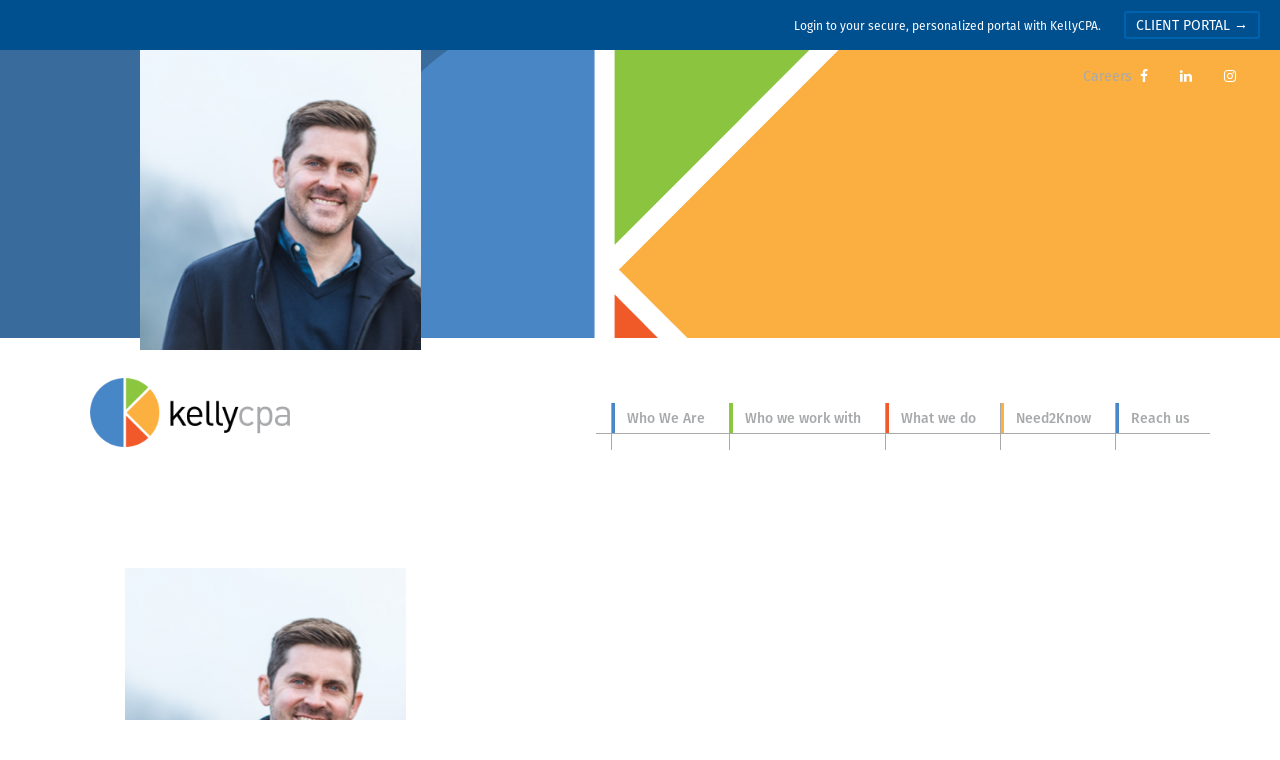

--- FILE ---
content_type: text/html; charset=UTF-8
request_url: https://kelly.cpa/wework/blockparty/blockpartheadshot/
body_size: 8000
content:
<!DOCTYPE html PUBLIC "-//W3C//DTD XHTML 1.0 Transitional//EN" "http://www.w3.org/TR/xhtml1/DTD/xhtml1-transitional.dtd">
<html xmlns="http://www.w3.org/1999/xhtml" lang="en-US">

<head profile="http://gmpg.org/xfn/11">
<meta charset="UTF-8" />

<title>blockpartheadshot - Kelly CPA</title>
<meta http-equiv="X-UA-Compatible" content="IE=edge">
<meta name="viewport" content="width=device-width, initial-scale=1.0">
<meta name="apple-mobile-web-app-capable" content="yes" />

<link rel="shortcut icon" href="/favicon.ico" type="image/x-icon">
<link rel="icon" href="/favicon.ico" type="image/x-icon">
<link rel="icon" type="image/png" href="/favicon-196x196.png" sizes="196x196" />
<link rel="icon" type="image/png" href="/favicon-96x96.png" sizes="96x96" />
<link rel="icon" type="image/png" href="/favicon-32x32.png" sizes="32x32" />
<link rel="icon" type="image/png" href="/favicon-16x16.png" sizes="16x16" />
<link rel="icon" type="image/png" href="/favicon-128.png" sizes="128x128" />

<script src="https://use.typekit.net/uno6nkp.js"></script>
<script>try{Typekit.load({ async: true });}catch(e){}</script>

<link rel="stylesheet" href="https://kelly.cpa/wp-content/cache/minify/9e3f0.css" media="all" />

<link href="https://maxcdn.bootstrapcdn.com/font-awesome/4.7.0/css/font-awesome.min.css" rel="stylesheet">
<link rel="pingback" href="https://kelly.cpa/xmlrpc.php" />

<!--[if lt IE 9]>
    <script src="http://css3-mediaqueries-js.googlecode.com/files/css3-mediaqueries.js"></script>
    <script src="http://html5shim.googlecode.com/svn/trunk/html5.js"></script>
<![endif]-->

<meta name='robots' content='index, follow, max-image-preview:large, max-snippet:-1, max-video-preview:-1' />
	<style>img:is([sizes="auto" i], [sizes^="auto," i]) { contain-intrinsic-size: 3000px 1500px }</style>
	
	<!-- This site is optimized with the Yoast SEO plugin v20.3 - https://yoast.com/wordpress/plugins/seo/ -->
	<link rel="canonical" href="https://kelly.cpa/wework/blockparty/blockpartheadshot/" />
	<meta property="og:locale" content="en_US" />
	<meta property="og:type" content="article" />
	<meta property="og:title" content="blockpartheadshot - Kelly CPA" />
	<meta property="og:url" content="https://kelly.cpa/wework/blockparty/blockpartheadshot/" />
	<meta property="og:site_name" content="Kelly CPA" />
	<meta property="og:image" content="https://kelly.cpa/wework/blockparty/blockpartheadshot" />
	<meta property="og:image:width" content="311" />
	<meta property="og:image:height" content="332" />
	<meta property="og:image:type" content="image/png" />
	<meta name="twitter:card" content="summary_large_image" />
	<script type="application/ld+json" class="yoast-schema-graph">{"@context":"https://schema.org","@graph":[{"@type":"WebPage","@id":"https://kelly.cpa/wework/blockparty/blockpartheadshot/","url":"https://kelly.cpa/wework/blockparty/blockpartheadshot/","name":"blockpartheadshot - Kelly CPA","isPartOf":{"@id":"https://kelly.cpa/#website"},"primaryImageOfPage":{"@id":"https://kelly.cpa/wework/blockparty/blockpartheadshot/#primaryimage"},"image":{"@id":"https://kelly.cpa/wework/blockparty/blockpartheadshot/#primaryimage"},"thumbnailUrl":"https://kelly.cpa/wp-content/uploads/2018/05/blockpartheadshot.png","datePublished":"2018-05-23T15:32:00+00:00","dateModified":"2018-05-23T15:32:00+00:00","breadcrumb":{"@id":"https://kelly.cpa/wework/blockparty/blockpartheadshot/#breadcrumb"},"inLanguage":"en-US","potentialAction":[{"@type":"ReadAction","target":["https://kelly.cpa/wework/blockparty/blockpartheadshot/"]}]},{"@type":"ImageObject","inLanguage":"en-US","@id":"https://kelly.cpa/wework/blockparty/blockpartheadshot/#primaryimage","url":"https://kelly.cpa/wp-content/uploads/2018/05/blockpartheadshot.png","contentUrl":"https://kelly.cpa/wp-content/uploads/2018/05/blockpartheadshot.png","width":311,"height":332},{"@type":"BreadcrumbList","@id":"https://kelly.cpa/wework/blockparty/blockpartheadshot/#breadcrumb","itemListElement":[{"@type":"ListItem","position":1,"name":"Home","item":"https://kelly.cpa/"},{"@type":"ListItem","position":2,"name":"WeWork","item":"https://kelly.cpa/?page_id=524"},{"@type":"ListItem","position":3,"name":"Blockparty","item":"https://kelly.cpa/wework/blockparty/"},{"@type":"ListItem","position":4,"name":"blockpartheadshot"}]},{"@type":"WebSite","@id":"https://kelly.cpa/#website","url":"https://kelly.cpa/","name":"Kelly CPA","description":"Adding clarity.  Subtracting hassle. Formulating your success.","publisher":{"@id":"https://kelly.cpa/#organization"},"potentialAction":[{"@type":"SearchAction","target":{"@type":"EntryPoint","urlTemplate":"https://kelly.cpa/?s={search_term_string}"},"query-input":"required name=search_term_string"}],"inLanguage":"en-US"},{"@type":"Organization","@id":"https://kelly.cpa/#organization","name":"Kelly CPA","url":"https://kelly.cpa/","logo":{"@type":"ImageObject","inLanguage":"en-US","@id":"https://kelly.cpa/#/schema/logo/image/","url":"https://kelly.cpa/wp-content/uploads/2018/05/KellyCPA-Logo-RGB-Vertical.jpg","contentUrl":"https://kelly.cpa/wp-content/uploads/2018/05/KellyCPA-Logo-RGB-Vertical.jpg","width":511,"height":497,"caption":"Kelly CPA"},"image":{"@id":"https://kelly.cpa/#/schema/logo/image/"}}]}</script>
	<!-- / Yoast SEO plugin. -->


<script type="text/javascript">
/* <![CDATA[ */
window._wpemojiSettings = {"baseUrl":"https:\/\/s.w.org\/images\/core\/emoji\/16.0.1\/72x72\/","ext":".png","svgUrl":"https:\/\/s.w.org\/images\/core\/emoji\/16.0.1\/svg\/","svgExt":".svg","source":{"concatemoji":"https:\/\/kelly.cpa\/wp-includes\/js\/wp-emoji-release.min.js?ver=6.8.3"}};
/*! This file is auto-generated */
!function(s,n){var o,i,e;function c(e){try{var t={supportTests:e,timestamp:(new Date).valueOf()};sessionStorage.setItem(o,JSON.stringify(t))}catch(e){}}function p(e,t,n){e.clearRect(0,0,e.canvas.width,e.canvas.height),e.fillText(t,0,0);var t=new Uint32Array(e.getImageData(0,0,e.canvas.width,e.canvas.height).data),a=(e.clearRect(0,0,e.canvas.width,e.canvas.height),e.fillText(n,0,0),new Uint32Array(e.getImageData(0,0,e.canvas.width,e.canvas.height).data));return t.every(function(e,t){return e===a[t]})}function u(e,t){e.clearRect(0,0,e.canvas.width,e.canvas.height),e.fillText(t,0,0);for(var n=e.getImageData(16,16,1,1),a=0;a<n.data.length;a++)if(0!==n.data[a])return!1;return!0}function f(e,t,n,a){switch(t){case"flag":return n(e,"\ud83c\udff3\ufe0f\u200d\u26a7\ufe0f","\ud83c\udff3\ufe0f\u200b\u26a7\ufe0f")?!1:!n(e,"\ud83c\udde8\ud83c\uddf6","\ud83c\udde8\u200b\ud83c\uddf6")&&!n(e,"\ud83c\udff4\udb40\udc67\udb40\udc62\udb40\udc65\udb40\udc6e\udb40\udc67\udb40\udc7f","\ud83c\udff4\u200b\udb40\udc67\u200b\udb40\udc62\u200b\udb40\udc65\u200b\udb40\udc6e\u200b\udb40\udc67\u200b\udb40\udc7f");case"emoji":return!a(e,"\ud83e\udedf")}return!1}function g(e,t,n,a){var r="undefined"!=typeof WorkerGlobalScope&&self instanceof WorkerGlobalScope?new OffscreenCanvas(300,150):s.createElement("canvas"),o=r.getContext("2d",{willReadFrequently:!0}),i=(o.textBaseline="top",o.font="600 32px Arial",{});return e.forEach(function(e){i[e]=t(o,e,n,a)}),i}function t(e){var t=s.createElement("script");t.src=e,t.defer=!0,s.head.appendChild(t)}"undefined"!=typeof Promise&&(o="wpEmojiSettingsSupports",i=["flag","emoji"],n.supports={everything:!0,everythingExceptFlag:!0},e=new Promise(function(e){s.addEventListener("DOMContentLoaded",e,{once:!0})}),new Promise(function(t){var n=function(){try{var e=JSON.parse(sessionStorage.getItem(o));if("object"==typeof e&&"number"==typeof e.timestamp&&(new Date).valueOf()<e.timestamp+604800&&"object"==typeof e.supportTests)return e.supportTests}catch(e){}return null}();if(!n){if("undefined"!=typeof Worker&&"undefined"!=typeof OffscreenCanvas&&"undefined"!=typeof URL&&URL.createObjectURL&&"undefined"!=typeof Blob)try{var e="postMessage("+g.toString()+"("+[JSON.stringify(i),f.toString(),p.toString(),u.toString()].join(",")+"));",a=new Blob([e],{type:"text/javascript"}),r=new Worker(URL.createObjectURL(a),{name:"wpTestEmojiSupports"});return void(r.onmessage=function(e){c(n=e.data),r.terminate(),t(n)})}catch(e){}c(n=g(i,f,p,u))}t(n)}).then(function(e){for(var t in e)n.supports[t]=e[t],n.supports.everything=n.supports.everything&&n.supports[t],"flag"!==t&&(n.supports.everythingExceptFlag=n.supports.everythingExceptFlag&&n.supports[t]);n.supports.everythingExceptFlag=n.supports.everythingExceptFlag&&!n.supports.flag,n.DOMReady=!1,n.readyCallback=function(){n.DOMReady=!0}}).then(function(){return e}).then(function(){var e;n.supports.everything||(n.readyCallback(),(e=n.source||{}).concatemoji?t(e.concatemoji):e.wpemoji&&e.twemoji&&(t(e.twemoji),t(e.wpemoji)))}))}((window,document),window._wpemojiSettings);
/* ]]> */
</script>
<style id='wp-emoji-styles-inline-css' type='text/css'>

	img.wp-smiley, img.emoji {
		display: inline !important;
		border: none !important;
		box-shadow: none !important;
		height: 1em !important;
		width: 1em !important;
		margin: 0 0.07em !important;
		vertical-align: -0.1em !important;
		background: none !important;
		padding: 0 !important;
	}
</style>
<link rel="stylesheet" href="https://kelly.cpa/wp-content/cache/minify/a5ff7.css" media="all" />

<style id='classic-theme-styles-inline-css' type='text/css'>
/*! This file is auto-generated */
.wp-block-button__link{color:#fff;background-color:#32373c;border-radius:9999px;box-shadow:none;text-decoration:none;padding:calc(.667em + 2px) calc(1.333em + 2px);font-size:1.125em}.wp-block-file__button{background:#32373c;color:#fff;text-decoration:none}
</style>
<style id='global-styles-inline-css' type='text/css'>
:root{--wp--preset--aspect-ratio--square: 1;--wp--preset--aspect-ratio--4-3: 4/3;--wp--preset--aspect-ratio--3-4: 3/4;--wp--preset--aspect-ratio--3-2: 3/2;--wp--preset--aspect-ratio--2-3: 2/3;--wp--preset--aspect-ratio--16-9: 16/9;--wp--preset--aspect-ratio--9-16: 9/16;--wp--preset--color--black: #000000;--wp--preset--color--cyan-bluish-gray: #abb8c3;--wp--preset--color--white: #ffffff;--wp--preset--color--pale-pink: #f78da7;--wp--preset--color--vivid-red: #cf2e2e;--wp--preset--color--luminous-vivid-orange: #ff6900;--wp--preset--color--luminous-vivid-amber: #fcb900;--wp--preset--color--light-green-cyan: #7bdcb5;--wp--preset--color--vivid-green-cyan: #00d084;--wp--preset--color--pale-cyan-blue: #8ed1fc;--wp--preset--color--vivid-cyan-blue: #0693e3;--wp--preset--color--vivid-purple: #9b51e0;--wp--preset--gradient--vivid-cyan-blue-to-vivid-purple: linear-gradient(135deg,rgba(6,147,227,1) 0%,rgb(155,81,224) 100%);--wp--preset--gradient--light-green-cyan-to-vivid-green-cyan: linear-gradient(135deg,rgb(122,220,180) 0%,rgb(0,208,130) 100%);--wp--preset--gradient--luminous-vivid-amber-to-luminous-vivid-orange: linear-gradient(135deg,rgba(252,185,0,1) 0%,rgba(255,105,0,1) 100%);--wp--preset--gradient--luminous-vivid-orange-to-vivid-red: linear-gradient(135deg,rgba(255,105,0,1) 0%,rgb(207,46,46) 100%);--wp--preset--gradient--very-light-gray-to-cyan-bluish-gray: linear-gradient(135deg,rgb(238,238,238) 0%,rgb(169,184,195) 100%);--wp--preset--gradient--cool-to-warm-spectrum: linear-gradient(135deg,rgb(74,234,220) 0%,rgb(151,120,209) 20%,rgb(207,42,186) 40%,rgb(238,44,130) 60%,rgb(251,105,98) 80%,rgb(254,248,76) 100%);--wp--preset--gradient--blush-light-purple: linear-gradient(135deg,rgb(255,206,236) 0%,rgb(152,150,240) 100%);--wp--preset--gradient--blush-bordeaux: linear-gradient(135deg,rgb(254,205,165) 0%,rgb(254,45,45) 50%,rgb(107,0,62) 100%);--wp--preset--gradient--luminous-dusk: linear-gradient(135deg,rgb(255,203,112) 0%,rgb(199,81,192) 50%,rgb(65,88,208) 100%);--wp--preset--gradient--pale-ocean: linear-gradient(135deg,rgb(255,245,203) 0%,rgb(182,227,212) 50%,rgb(51,167,181) 100%);--wp--preset--gradient--electric-grass: linear-gradient(135deg,rgb(202,248,128) 0%,rgb(113,206,126) 100%);--wp--preset--gradient--midnight: linear-gradient(135deg,rgb(2,3,129) 0%,rgb(40,116,252) 100%);--wp--preset--font-size--small: 13px;--wp--preset--font-size--medium: 20px;--wp--preset--font-size--large: 36px;--wp--preset--font-size--x-large: 42px;--wp--preset--spacing--20: 0.44rem;--wp--preset--spacing--30: 0.67rem;--wp--preset--spacing--40: 1rem;--wp--preset--spacing--50: 1.5rem;--wp--preset--spacing--60: 2.25rem;--wp--preset--spacing--70: 3.38rem;--wp--preset--spacing--80: 5.06rem;--wp--preset--shadow--natural: 6px 6px 9px rgba(0, 0, 0, 0.2);--wp--preset--shadow--deep: 12px 12px 50px rgba(0, 0, 0, 0.4);--wp--preset--shadow--sharp: 6px 6px 0px rgba(0, 0, 0, 0.2);--wp--preset--shadow--outlined: 6px 6px 0px -3px rgba(255, 255, 255, 1), 6px 6px rgba(0, 0, 0, 1);--wp--preset--shadow--crisp: 6px 6px 0px rgba(0, 0, 0, 1);}:where(.is-layout-flex){gap: 0.5em;}:where(.is-layout-grid){gap: 0.5em;}body .is-layout-flex{display: flex;}.is-layout-flex{flex-wrap: wrap;align-items: center;}.is-layout-flex > :is(*, div){margin: 0;}body .is-layout-grid{display: grid;}.is-layout-grid > :is(*, div){margin: 0;}:where(.wp-block-columns.is-layout-flex){gap: 2em;}:where(.wp-block-columns.is-layout-grid){gap: 2em;}:where(.wp-block-post-template.is-layout-flex){gap: 1.25em;}:where(.wp-block-post-template.is-layout-grid){gap: 1.25em;}.has-black-color{color: var(--wp--preset--color--black) !important;}.has-cyan-bluish-gray-color{color: var(--wp--preset--color--cyan-bluish-gray) !important;}.has-white-color{color: var(--wp--preset--color--white) !important;}.has-pale-pink-color{color: var(--wp--preset--color--pale-pink) !important;}.has-vivid-red-color{color: var(--wp--preset--color--vivid-red) !important;}.has-luminous-vivid-orange-color{color: var(--wp--preset--color--luminous-vivid-orange) !important;}.has-luminous-vivid-amber-color{color: var(--wp--preset--color--luminous-vivid-amber) !important;}.has-light-green-cyan-color{color: var(--wp--preset--color--light-green-cyan) !important;}.has-vivid-green-cyan-color{color: var(--wp--preset--color--vivid-green-cyan) !important;}.has-pale-cyan-blue-color{color: var(--wp--preset--color--pale-cyan-blue) !important;}.has-vivid-cyan-blue-color{color: var(--wp--preset--color--vivid-cyan-blue) !important;}.has-vivid-purple-color{color: var(--wp--preset--color--vivid-purple) !important;}.has-black-background-color{background-color: var(--wp--preset--color--black) !important;}.has-cyan-bluish-gray-background-color{background-color: var(--wp--preset--color--cyan-bluish-gray) !important;}.has-white-background-color{background-color: var(--wp--preset--color--white) !important;}.has-pale-pink-background-color{background-color: var(--wp--preset--color--pale-pink) !important;}.has-vivid-red-background-color{background-color: var(--wp--preset--color--vivid-red) !important;}.has-luminous-vivid-orange-background-color{background-color: var(--wp--preset--color--luminous-vivid-orange) !important;}.has-luminous-vivid-amber-background-color{background-color: var(--wp--preset--color--luminous-vivid-amber) !important;}.has-light-green-cyan-background-color{background-color: var(--wp--preset--color--light-green-cyan) !important;}.has-vivid-green-cyan-background-color{background-color: var(--wp--preset--color--vivid-green-cyan) !important;}.has-pale-cyan-blue-background-color{background-color: var(--wp--preset--color--pale-cyan-blue) !important;}.has-vivid-cyan-blue-background-color{background-color: var(--wp--preset--color--vivid-cyan-blue) !important;}.has-vivid-purple-background-color{background-color: var(--wp--preset--color--vivid-purple) !important;}.has-black-border-color{border-color: var(--wp--preset--color--black) !important;}.has-cyan-bluish-gray-border-color{border-color: var(--wp--preset--color--cyan-bluish-gray) !important;}.has-white-border-color{border-color: var(--wp--preset--color--white) !important;}.has-pale-pink-border-color{border-color: var(--wp--preset--color--pale-pink) !important;}.has-vivid-red-border-color{border-color: var(--wp--preset--color--vivid-red) !important;}.has-luminous-vivid-orange-border-color{border-color: var(--wp--preset--color--luminous-vivid-orange) !important;}.has-luminous-vivid-amber-border-color{border-color: var(--wp--preset--color--luminous-vivid-amber) !important;}.has-light-green-cyan-border-color{border-color: var(--wp--preset--color--light-green-cyan) !important;}.has-vivid-green-cyan-border-color{border-color: var(--wp--preset--color--vivid-green-cyan) !important;}.has-pale-cyan-blue-border-color{border-color: var(--wp--preset--color--pale-cyan-blue) !important;}.has-vivid-cyan-blue-border-color{border-color: var(--wp--preset--color--vivid-cyan-blue) !important;}.has-vivid-purple-border-color{border-color: var(--wp--preset--color--vivid-purple) !important;}.has-vivid-cyan-blue-to-vivid-purple-gradient-background{background: var(--wp--preset--gradient--vivid-cyan-blue-to-vivid-purple) !important;}.has-light-green-cyan-to-vivid-green-cyan-gradient-background{background: var(--wp--preset--gradient--light-green-cyan-to-vivid-green-cyan) !important;}.has-luminous-vivid-amber-to-luminous-vivid-orange-gradient-background{background: var(--wp--preset--gradient--luminous-vivid-amber-to-luminous-vivid-orange) !important;}.has-luminous-vivid-orange-to-vivid-red-gradient-background{background: var(--wp--preset--gradient--luminous-vivid-orange-to-vivid-red) !important;}.has-very-light-gray-to-cyan-bluish-gray-gradient-background{background: var(--wp--preset--gradient--very-light-gray-to-cyan-bluish-gray) !important;}.has-cool-to-warm-spectrum-gradient-background{background: var(--wp--preset--gradient--cool-to-warm-spectrum) !important;}.has-blush-light-purple-gradient-background{background: var(--wp--preset--gradient--blush-light-purple) !important;}.has-blush-bordeaux-gradient-background{background: var(--wp--preset--gradient--blush-bordeaux) !important;}.has-luminous-dusk-gradient-background{background: var(--wp--preset--gradient--luminous-dusk) !important;}.has-pale-ocean-gradient-background{background: var(--wp--preset--gradient--pale-ocean) !important;}.has-electric-grass-gradient-background{background: var(--wp--preset--gradient--electric-grass) !important;}.has-midnight-gradient-background{background: var(--wp--preset--gradient--midnight) !important;}.has-small-font-size{font-size: var(--wp--preset--font-size--small) !important;}.has-medium-font-size{font-size: var(--wp--preset--font-size--medium) !important;}.has-large-font-size{font-size: var(--wp--preset--font-size--large) !important;}.has-x-large-font-size{font-size: var(--wp--preset--font-size--x-large) !important;}
:where(.wp-block-post-template.is-layout-flex){gap: 1.25em;}:where(.wp-block-post-template.is-layout-grid){gap: 1.25em;}
:where(.wp-block-columns.is-layout-flex){gap: 2em;}:where(.wp-block-columns.is-layout-grid){gap: 2em;}
:root :where(.wp-block-pullquote){font-size: 1.5em;line-height: 1.6;}
</style>
<link rel="stylesheet" href="https://kelly.cpa/wp-content/cache/minify/1e14a.css" media="all" />


<!--[if lt IE 9]>
<link rel='stylesheet' id='vc_lte_ie9-css' href='https://kelly.cpa/wp-content/plugins/js_composer/assets/css/vc_lte_ie9.min.css?ver=6.0.5' type='text/css' media='screen' />
<![endif]-->

<script  src="https://kelly.cpa/wp-content/cache/minify/751de.js"></script>





<link rel="https://api.w.org/" href="https://kelly.cpa/wp-json/" /><link rel="alternate" title="JSON" type="application/json" href="https://kelly.cpa/wp-json/wp/v2/media/684" /><link rel='shortlink' href='https://kelly.cpa/?p=684' />
<link rel="alternate" title="oEmbed (JSON)" type="application/json+oembed" href="https://kelly.cpa/wp-json/oembed/1.0/embed?url=https%3A%2F%2Fkelly.cpa%2Fwework%2Fblockparty%2Fblockpartheadshot%2F" />
<link rel="alternate" title="oEmbed (XML)" type="text/xml+oembed" href="https://kelly.cpa/wp-json/oembed/1.0/embed?url=https%3A%2F%2Fkelly.cpa%2Fwework%2Fblockparty%2Fblockpartheadshot%2F&#038;format=xml" />

<!-- Meta Pixel Code -->
<script type='text/javascript'>
!function(f,b,e,v,n,t,s){if(f.fbq)return;n=f.fbq=function(){n.callMethod?
n.callMethod.apply(n,arguments):n.queue.push(arguments)};if(!f._fbq)f._fbq=n;
n.push=n;n.loaded=!0;n.version='2.0';n.queue=[];t=b.createElement(e);t.async=!0;
t.src=v;s=b.getElementsByTagName(e)[0];s.parentNode.insertBefore(t,s)}(window,
document,'script','https://connect.facebook.net/en_US/fbevents.js');
</script>
<!-- End Meta Pixel Code -->
<script type='text/javascript'>
  fbq('init', '560200644877926', {}, {
    "agent": "wordpress-6.8.3-3.0.8"
});
  </script><script type='text/javascript'>
  fbq('track', 'PageView', []);
  </script>
<!-- Meta Pixel Code -->
<noscript>
<img height="1" width="1" style="display:none" alt="fbpx"
src="https://www.facebook.com/tr?id=560200644877926&ev=PageView&noscript=1" />
</noscript>
<!-- End Meta Pixel Code -->
<meta name="generator" content="Powered by WPBakery Page Builder - drag and drop page builder for WordPress."/>
<!-- Google Analytics Tracking by Google Analyticator 6.5.7 -->
<script type="text/javascript">
    var analyticsFileTypes = [];
    var analyticsSnippet = 'disabled';
    var analyticsEventTracking = 'enabled';
</script>
<script type="text/javascript">
	(function(i,s,o,g,r,a,m){i['GoogleAnalyticsObject']=r;i[r]=i[r]||function(){
	(i[r].q=i[r].q||[]).push(arguments)},i[r].l=1*new Date();a=s.createElement(o),
	m=s.getElementsByTagName(o)[0];a.async=1;a.src=g;m.parentNode.insertBefore(a,m)
	})(window,document,'script','//www.google-analytics.com/analytics.js','ga');
	ga('create', 'UA-92617419-1', 'auto');
	ga('require', 'linkid', 'linkid.js');
	ga('require', 'displayfeatures');
 
	ga('send', 'pageview');
</script>
		<style type="text/css" id="wp-custom-css">
			.back {
	display:none;
}

.entry ul li{margin-left:25px;}

.menu-item-1579 a:link {color:white;font-weight:bolder;}

.menu-item-1579 a:visited{color:white;font-weight:bolder;}

.footercontact ul.contacts li{font-size:12px;}

.careers-link a:visited{color:#4888c4;}

.team {text-align:center;}
.team h2{margin-bottom:-1px;}
.team p{font-size:17px;}
.team a:link{color:#5686c2;}
.team a:visited{color:#5686c2;}
.team a:hover{color:#b0b1b2;}

.team_bio h4{font-size:17px;font-weight:bolder;margin-top:-5px;}

.contact_info{margin-bottom:20px;}

.fa {display:inline-block;margin-right:20px;}

.fa-envelope-o:before {margin-right:5px;}

.fa-phone:before {margin-right:5px;}

ul.contacts li .fa-instagram{background-color:#ef592f;}

ul.contacts li .fa-linkedin{background-color:#4888c4;}		</style>
		<noscript><style> .wpb_animate_when_almost_visible { opacity: 1; }</style></noscript></head>
<body class="attachment wp-singular attachment-template-default attachmentid-684 attachment-png wp-theme-kellycpa wpb-js-composer js-comp-ver-6.0.5 vc_responsive">
<div id="page">

    <header id="notice" class="clearfix">
		<div class="shell"> 
        <a href="https://kellycpatexas.sharefile.com/Authentication/Login"><em>Login to your secure, personalized portal with KellyCPA.</em> <span class="btn">CLIENT PORTAL &rarr;</span></a>
        </div>
    </header>
	<header id="mobile">
		<div class="shell"> 
			<div id="logo"><a href="https://kelly.cpa">Kelly CPA<span></span></a></div>	
			<div id="nav-toggle" class="fa fa-bars"></div>
			<div class="nav" id="tools-mobile"><ul id="menu-tools-mobile" class="menu"><li id="menu-item-29" class="fa menu-item menu-item-type-custom menu-item-object-custom menu-item-29"><a href="tel:469-857-0011"></a></li>
<li id="menu-item-30" class="fa menu-item menu-item-type-custom menu-item-object-custom menu-item-30"><a href="/cdn-cgi/l/email-protection#b6ded3dadad9f6ddd3dadacf9bd5c6d798d5d9db"></a></li>
<li id="menu-item-31" class="fa menu-item menu-item-type-custom menu-item-object-custom menu-item-31"><a href="https://goo.gl/maps/ANLzsM3Wd7M2"></a></li>
<li id="menu-item-32" class="fa menu-item menu-item-type-custom menu-item-object-custom menu-item-32"><a href="https://www.facebook.com/kellycpatexas/"></a></li>
<li id="menu-item-33" class="fa menu-item menu-item-type-custom menu-item-object-custom menu-item-33"><a href="https://www.linkedin.com/company/kellycpa"></a></li>
<li id="menu-item-292" class="fa menu-item menu-item-type-custom menu-item-object-custom menu-item-292"><a href="https://www.instagram.com/kelly_cpa/"></a></li>
</ul></div>
		</div>		
		<div class="nav" id="nav-mobile"><ul id="menu-mobile" class="menu"><li id="menu-item-2357" class="menu-item menu-item-type-post_type menu-item-object-page menu-item-2357"><a href="https://kelly.cpa/team/">Who We Are</a></li>
<li id="menu-item-157" class="menu-item menu-item-type-post_type menu-item-object-page menu-item-157"><a href="https://kelly.cpa/who-we-work-with/">Who we work with</a></li>
<li id="menu-item-158" class="menu-item menu-item-type-post_type menu-item-object-page menu-item-158"><a href="https://kelly.cpa/what-we-do/">What we do</a></li>
<li id="menu-item-1976" class="menu-item menu-item-type-post_type menu-item-object-page menu-item-1976"><a href="https://kelly.cpa/insights/">Need2Know</a></li>
<li id="menu-item-156" class="menu-item menu-item-type-post_type menu-item-object-page menu-item-156"><a href="https://kelly.cpa/reach-us/">Reach us</a></li>
</ul></div>
	</header>
	<div class="nav" id="tools-sticky"><ul id="menu-tools" class="menu"><li id="menu-item-1980" class="careers-link menu-item menu-item-type-post_type menu-item-object-page menu-item-1980"><a href="https://kelly.cpa/careers/">Careers</a></li>
<li id="menu-item-1113" class="fa menu-item menu-item-type-custom menu-item-object-custom menu-item-1113"><a href="https://www.facebook.com/kellycpatexas/"></a></li>
<li id="menu-item-1114" class="fa menu-item menu-item-type-custom menu-item-object-custom menu-item-1114"><a href="https://www.linkedin.com/company/kellycpa"></a></li>
<li id="menu-item-1115" class="fa menu-item menu-item-type-custom menu-item-object-custom menu-item-1115"><a href="https://www.instagram.com/kelly_cpa/"></a></li>
</ul></div>
		
	<header id="headline" class="clearfix">
		<div class="shell">
   			<p class="attachment"><a href='https://kelly.cpa/wp-content/uploads/2018/05/blockpartheadshot.png'><img fetchpriority="high" decoding="async" width="281" height="300" src="https://kelly.cpa/wp-content/uploads/2018/05/blockpartheadshot-281x300.png" class="attachment-medium size-medium" alt="" srcset="https://kelly.cpa/wp-content/uploads/2018/05/blockpartheadshot-281x300.png 281w, https://kelly.cpa/wp-content/uploads/2018/05/blockpartheadshot.png 311w" sizes="(max-width: 281px) 100vw, 281px" /></a></p>
<div data-vc-full-width="true" data-vc-full-width-init="false" class="vc_row wpb_row vc_row-fluid headline vc_row-o-content-bottom vc_row-flex"><div class="wpb_column vc_column_container vc_col-sm-12"><div class="vc_column-inner"><div class="wpb_wrapper">
	<div class="wpb_text_column wpb_content_element " >
		<div class="wpb_wrapper">
			<h1></h1>

		</div>
	</div>
</div></div></div></div><div class="vc_row-full-width vc_clearfix"></div>
		</div>
	</header>
   	    <header id="header" class="clearfix">
		<div class="shell"> 
			<div id="logo"><a href="https://kelly.cpa">Kelly CPA<span></span></a></div>		
			<div class="nav" id="navigation"><ul id="menu-navigation" class="menu"><li id="menu-item-2347" class="menu-item menu-item-type-post_type menu-item-object-page menu-item-2347"><a href="https://kelly.cpa/team/">Who We Are</a></li>
<li id="menu-item-428" class="menu-item menu-item-type-post_type menu-item-object-page menu-item-428"><a href="https://kelly.cpa/who-we-work-with/">Who we work with</a></li>
<li id="menu-item-429" class="menu-item menu-item-type-post_type menu-item-object-page menu-item-429"><a href="https://kelly.cpa/what-we-do/">What we do</a></li>
<li id="menu-item-774" class="menu-item menu-item-type-post_type menu-item-object-page menu-item-774"><a href="https://kelly.cpa/insights/">Need2Know</a></li>
<li id="menu-item-1580" class="menu-item menu-item-type-post_type menu-item-object-page menu-item-1580"><a href="https://kelly.cpa/reach-us/">Reach us</a></li>
</ul></div>
			 
		</div>
    </header> <!-- /header -->

    <div id="container"><div id="main">
	<p class="attachment"><a href='https://kelly.cpa/wp-content/uploads/2018/05/blockpartheadshot.png'><img decoding="async" width="281" height="300" src="https://kelly.cpa/wp-content/uploads/2018/05/blockpartheadshot-281x300.png" class="attachment-medium size-medium" alt="" srcset="https://kelly.cpa/wp-content/uploads/2018/05/blockpartheadshot-281x300.png 281w, https://kelly.cpa/wp-content/uploads/2018/05/blockpartheadshot.png 311w" sizes="(max-width: 281px) 100vw, 281px" /></a></p>
</div>
</div> <!-- /container -->

<footer>
		<a href="/reach-us" id="reach">Let us help you reach your goals <span>&#xf061;</span></a>
		<div class="nav"><ul id="menu-footer" class="menu"><li id="menu-item-35" class="fa menu-item menu-item-type-custom menu-item-object-custom menu-item-35"><a href="tel:469-857-0011"></a></li>
<li id="menu-item-36" class="fa menu-item menu-item-type-custom menu-item-object-custom menu-item-36"><a href="/cdn-cgi/l/email-protection#026a676e6e6d4269676e6e7b2f6172632c616d6f"></a></li>
<li id="menu-item-37" class="fa menu-item menu-item-type-custom menu-item-object-custom menu-item-37"><a href="https://goo.gl/maps/yx4A5sWtaHe9pb486"></a></li>
<li id="menu-item-39" class="fa menu-item menu-item-type-custom menu-item-object-custom menu-item-39"><a href="https://www.facebook.com/kellycpatexas/"></a></li>
<li id="menu-item-38" class="fa menu-item menu-item-type-custom menu-item-object-custom menu-item-38"><a href="https://www.linkedin.com/company/kellycpa"></a></li>
<li id="menu-item-326" class="fa menu-item menu-item-type-custom menu-item-object-custom menu-item-326"><a href="http://instagram.com/kelly_cpa"></a></li>
<li id="menu-item-1596" class="menu-item menu-item-type-post_type menu-item-object-page menu-item-1596"><a href="https://kelly.cpa/careers/">Careers</a></li>
<li id="menu-item-27" class="menu-item menu-item-type-post_type menu-item-object-page menu-item-27"><a href="https://kelly.cpa/privacy/">Privacy Policy</a></li>
<li id="menu-item-84" class="no-hover menu-item menu-item-type-custom menu-item-object-custom menu-item-84"><a href="/">&copy;2026 Kelly CPA</a></li>
</ul></div>
</footer>

</div> <!-- /page -->
<script data-cfasync="false" src="/cdn-cgi/scripts/5c5dd728/cloudflare-static/email-decode.min.js"></script><script type="speculationrules">
{"prefetch":[{"source":"document","where":{"and":[{"href_matches":"\/*"},{"not":{"href_matches":["\/wp-*.php","\/wp-admin\/*","\/wp-content\/uploads\/*","\/wp-content\/*","\/wp-content\/plugins\/*","\/wp-content\/themes\/kellycpa\/*","\/*\\?(.+)"]}},{"not":{"selector_matches":"a[rel~=\"nofollow\"]"}},{"not":{"selector_matches":".no-prefetch, .no-prefetch a"}}]},"eagerness":"conservative"}]}
</script>
    <!-- Meta Pixel Event Code -->
    <script type='text/javascript'>
        document.addEventListener( 'wpcf7mailsent', function( event ) {
        if( "fb_pxl_code" in event.detail.apiResponse){
          eval(event.detail.apiResponse.fb_pxl_code);
        }
      }, false );
    </script>
    <!-- End Meta Pixel Event Code -->
    <div id='fb-pxl-ajax-code'></div><link rel="stylesheet" href="https://kelly.cpa/wp-content/cache/minify/36f66.css" media="all" />


<script  src="https://kelly.cpa/wp-content/cache/minify/f4355.js"></script>

</body>
</html>
<!--
Performance optimized by W3 Total Cache. Learn more: https://www.boldgrid.com/w3-total-cache/

Object Caching 45/184 objects using Memcached
Page Caching using Memcached 
Minified using Disk
Database Caching 1/37 queries in 0.012 seconds using Memcached

Served from: kelly.cpa @ 2026-01-22 08:24:14 by W3 Total Cache
-->

--- FILE ---
content_type: text/css; charset=utf-8
request_url: https://kelly.cpa/wp-content/cache/minify/9e3f0.css
body_size: 4349
content:
html{margin:0;padding:0}body{margin:0;padding:50px
0 0 0;font-size:14px;text-align:left;background:#fff;color:#808284;font-family:'fira-sans',sans-serif;text-rendering:optimizeLegibility !important;-webkit-font-smoothing:antialiased !important;-moz-osx-font-smoothing:grayscale !important;font-weight:normal}body,h1,h2,h3,h4,h5,h6,td,p,li,input,select,textarea{font-family:'fira-sans',sans-serif;font-weight:normal}a,a:visited,a:active{color:#808284;text-decoration:none;outline:0;-webkit-transition:all .2s linear 0ms;-moz-transition:all .2s linear 0ms;-ms-transition:all .2s linear 0ms;transition:all .2s linear 0ms}a:hover{text-decoration:none;color:#4987c6}img{border:0}p,ul,ol,dl{margin:0
0 1.2em 0;padding:0;font-size:1.0em;line-height:1.7em;font-weight:300}ul li, ol
li{font-size:1.0em;margin-bottom:0.4em}dl
dt{font-weight:bold}dl
dd{margin:0
0 0.5em 0}input,textarea,select,td,th{font-size:1.0em}acronym,abbr{border-bottom:1px dotted black;cursor:help}sup{font-size:8px}code{font-size:1.1em }hr{clear:both;height:1px;color:#666;border:none;margin-bottom:1.0em}html>body
hr{clear:both;height:1px;background-color:#666;border:none;margin-bottom:1.0em}html>body
hr{clear:both;height:1px;background-color:#666;border:0px
solid #666;margin-bottom:1.0em}.hidden{display:none}.error{color:#C00}.clearfix:after,.shell:after{content:"";display:table;clear:both}.show-mobile{display:none !important}div{opacity:1;transition:transform .4s ease-in-out, opacity .4s ease-in-out}.wf-loading
div{opacity:0}h1{font-size:40px;margin:0;padding:0;clear:both;line-height:1.2em;color:#fff;width:40%;position:absolute;bottom:50px;left:0;font-weight:700;font-family:"fira-sans",sans-serif}h2{font-size:22px;margin:0
0 0.5em 0;padding:0;line-height:1.4em;color:#4987c6;font-weight:500}h3{font-size:22px;margin:0;padding:0;font-weight:300;line-height:1em}h6{font-size:10px;margin:0
0 10px 0;padding:0;font-weight:400;line-height:1em;letter-spacing:1px}#container{position:relative;width:1030px;margin:100px
auto 0}.page-id-11
#container{overflow:visible}#page{overflow:hidden}header
.shell{width:1240px;position:relative;margin:0
auto}header #shiftnav-toggle{position:absolute;top:30px;right:0;font-size:40px;background:#fff;padding:0
10px;z-index:100000;cursor:pointer;color:#4987c6}header#headline{position:relative;margin-bottom:20px;background:url(/wp-content/themes/kellycpa/images/header.png) no-repeat top center / 100% auto;background-attachment:fixed}header#headline
.shell{height:40vh;width:1000px}header#headline
.headline{height:40vh}header#header{padding:20px
0;background:#fff;z-index:10000 !important}.is-sticky
header#header{-webkit-box-shadow:0px 4px 4px 2px rgba(227,228,229,0.8);-moz-box-shadow:0px 4px 4px 2px rgba(227,228,229,0.8);box-shadow:0px 4px 4px 2px rgba(227,228,229,0.8)}header#mobile,#nav-mobile{display:none}#logo{margin:0;padding:0
0 0 70px;width:200px;height:70px;cursor:pointer;float:left}#logo
a{margin:0;padding:0;position:relative;overflow:hidden;width:100%;height:100%;text-indent:-10000px;display:block;cursor:pointer}#logo a
span{display:block;position:absolute;left:0;top:0;z-index:1;width:100%;height:100%;margin:0;padding:0;background:url(/wp-content/themes/kellycpa/images/kelly-cpa.png) top left no-repeat;cursor:pointer;background-size:contain}.nav{position:relative;margin:0}.nav
ul{list-style-type:none;margin:0;padding:0;text-align:left}.nav ul
li{display:inline-block;position:relative}.nav ul li
a{font-size:14px;color:#a7a9ab}.nav ul li a:hover{text-decoration:none;color:#4987c6}header
#navigation{position:absolute;top:25px;right:50px;margin-top:0}#navigation
li{border-bottom:1px solid #a7a9ab;position:relative;margin:0}#navigation li:before{content:"";position:absolute;height:47px;border-left:1px solid #a7a9ab;top:0;left:0}#navigation li:after{content:"";position:absolute;height:1px;width:15px;border-bottom:1px solid #a7a9ab;bottom:-1px;left:-15px}#navigation li
a{padding-left:12px;padding-right:20px;display:block;border-left:4px solid #808284;height:30px;line-height:30px;font-weight:500}#navigation li:nth-child(1) a, #navigation li:nth-child(5) a, #navigation li:nth-child(1) ul.sub-menu a, #navigation li:nth-child(5) ul.sub-menu
a{border-color:#4987c6}#navigation li:nth-child(2) a, #navigation li:nth-child(6) a, #navigation li:nth-child(2) ul.sub-menu a, #navigation li:nth-child(6) ul.sub-menu
a{border-color:#8CC63F}#navigation li:nth-child(3) a, #navigation li:nth-child(7) a, #navigation li:nth-child(3) ul.sub-menu a, #navigation li:nth-child(7) ul.sub-menu
a{border-color:#F1592A}#navigation li:nth-child(4) a, #navigation li:nth-child(8) a, #navigation li:nth-child(4) ul.sub-menu a, #navigation li:nth-child(8) ul.sub-menu
a{border-color:#FCB040}#navigation li.current-menu-item a, #navigation li a:hover, #navigation li.current-menu-parent
a{color:#808284}#navigation li:nth-child(1).current-menu-item a, #navigation li:nth-child(1) a:hover, #navigation li.current-menu-parent:nth-child(1) a,
#navigation li:nth-child(5).current-menu-item a, #navigation li:nth-child(5) a:hover, #navigation li.current-menu-parent:nth-child(5) a{color:#4987c6}#navigation li:nth-child(2).current-menu-item a, #navigation li:nth-child(2) a:hover, #navigation li.current-menu-parent:nth-child(2) a,
#navigation li:nth-child(6).current-menu-item a, #navigation li:nth-child(6) a:hover, #navigation li.current-menu-parent:nth-child(6) a{color:#8CC63F}#navigation li:nth-child(3).current-menu-item a, #navigation li:nth-child(3) a:hover, #navigation li.current-menu-parent:nth-child(3) a,
#navigation li:nth-child(7).current-menu-item a, #navigation li:nth-child(7) a:hover, #navigation li.current-menu-parent:nth-child(7) a{color:#F1592A}#navigation li:nth-child(4).current-menu-item a, #navigation li:nth-child(4) a:hover, #navigation li.current-menu-parent:nth-child(4) a,
#navigation li:nth-child(8).current-menu-item a, #navigation li:nth-child(8) a:hover, #navigation li.current-menu-parent:nth-child(8) a{color:#FCB040}#navigation ul.sub-menu{display:none;position:absolute;top:31px;left:0;background:#fff}#navigation li:hover ul.sub-menu{display:block}#navigation ul.sub-menu
li{border:0}#navigation ul.sub-menu li:before, #navigation ul.sub-menu li:after{display:none}#navigation ul.sub-menu li
a{color:#a7a9ab !important;font-weight:400;line-height:1.3em;padding-top:7px;height:auto;padding-bottom:5px}#navigation ul.sub-menu li a:hover, #navigation ul.sub-menu li.current-menu-item
a{color:#808284 !important}header
#tools{position:absolute;top:-5px;right:0;display:none}.is-sticky header
#tools{display:block}#tools li.fa
a{padding:4px
4px 0 4px;display:block}li.button{margin-left:10px}#tools li.button
a{font-size:10px;border:1px
solid #a7a9ab;border-radius:3px;padding:0px
8px;display:block}#tools-sticky{width:100%;position:fixed;z-index:1000000;-webkit-transition:all .2s linear 0ms;-moz-transition:all .2s linear 0ms;-ms-transition:all .2s linear 0ms;transition:all .2s linear 0ms}#tools-sticky
.menu{width:1240px;text-align:right;margin:15px
auto 0}#tools-sticky li.link
a{padding:4px
8px 0 4px;display:block;color:#fff;font-weight:500}#tools-sticky li.fa
a{padding:4px
4px 0 4px;display:block;color:#fff}#tools-sticky li.button
a{font-size:10px;border:1px
solid #fff;color:#fff;border-radius:3px;padding:0px
8px;display:block}#tools-sticky.fixed{top:40px}#tools-sticky.fixed li.fa a, #tools-sticky.fixed li
a{color:#a7a9ab}header#notice{background:#004f8f;height:50px;display:flex;align-items:center;text-align:right;position:fixed;width:100%;z-index:1000000;top:0;left:0}header#notice
a{color:#fff;font-size:12px;display:block}header#notice a
em{font-style:normal}header#notice a
span{font-size:14px;border:2px
solid #0063af;color:#fff;border-radius:3px;padding:2px
10px;display:inline-block;margin-left:20px}footer{margin-bottom:5.0em;clear:both}footer .nav
ul{text-align:center}footer .nav ul
li{border-left:1px solid #a7a9ab;line-height:1.0em}footer .nav ul
li.fa{border-left:0}footer .nav ul li
a{font-size:10px;display:block;padding:0
10px}footer .nav ul li.fa
a{font-size:15px;padding:0
4px}#reach{color:#fff;text-align:center;background:#4987c6;display:block;padding:40px
20px;font-size:24px;font-weight:500;margin-bottom:40px}#reach:hover{text-decoration:none;background:#FCB040}#reach
span{font-family:'fontawesome'}#bar{background:#4987c6;display:block;margin-bottom:40px;height:115px}.nav ul li.no-hover a:hover{color:#a7a9ab;cursor:default}.menu-item-326{margin-right:8px}#main>.vc_row{padding:0
0 40px;clear:both}img.img-responsive{max-width:100%;height:auto}img.alignright{float:right;margin:0
0 1em 1em}img.alignleft{float:left;margin:0
1em 1em 0}img.aligncenter{display:block;margin-left:auto;margin-right:auto}a
img.alignright{float:right;margin:0
0 1em 1em}a
img.alignleft{float:left;margin:0
1em 1em 0}a
img.aligncenter{display:block;margin-left:auto;margin-right:auto}ul.contacts{list-style-type:none}ul.contacts
li{padding-left:48px;position:relative;min-height:32px;margin-bottom:10px;line-height:32px;font-weight:400;font-size:1.1em}ul.contacts
li.address{line-height:1.2em}ul.contacts li
a{color:#808284}ul.contacts li a:hover{text-decoration:none;color:#4987c6}ul.contacts li
.fa{height:32px;width:32px;line-height:32px;text-align:center;border-radius:20px;color:#fff;background:#A7A9AC;position:absolute;top:0;left:0}ul.contacts li .fa-phone{background:#4987c6}ul.contacts li .fa-facebook{background:#8CC63F}ul.contacts li .fa-map-marker{background:#F1592A}ul.contacts li .fa-envelope-o{background:#FCB040}.who-icons{margin-top:-5px}.who-icons .vc_col-sm-1{width:auto !important}.who-icons .vc_col-sm-1>.vc_column-inner{padding-right:0 !important}.who-icons
.vc_icon_element{margin-bottom:20px !important}.who-icons .vc_icon_element.vc_icon_element-outer .vc_icon_element-inner{height:1em !important;width:1em !important;display:block !important}#main .vc_icon_element .vc_icon_element-size-md{height:50px !important;width:50px !important;border:0
!important}.blue-yellow .vc_icon_element, .red-green
.vc_icon_element{margin-bottom:15px !important}.blue-yellow .vc_icon_element-style-rounded, .red-green .vc_icon_element-style-rounded{background:#4987c6;background:-moz-linear-gradient(left, #4987c6 0%, #396B9E 100%);background:-webkit-linear-gradient(left, #4987c6 0%,#396B9E 100%);background:linear-gradient(to right, #4987c6 0%,#396B9E 100%);filter:progid:DXImageTransform.Microsoft.gradient( startColorstr='#4987c6', endColorstr='#396B9E',GradientType=1 )}.blue-yellow .fa-building::before{content:"" !important;background:url(/wp-content/themes/kellycpa/images/entrepreneurial-business.png) no-repeat;background-size:contain;width:40px !important;height:40px !important;margin-top:16px}.blue-yellow h2, .red-green
h2{color:#4987c6 !important}.pull-right .vc_col-sm-7, .pull-right .vc_col-sm-4, .pull-right .vc_col-sm-1{float:right}.pull-right .vc_col-sm-5{order:3}.pull-right .vc_col-sm-1{order:2}.pull-right .vc_col-sm-6{order:1}#grid
h2{margin-bottom:3.0em}.single h3, .shadowbox
h3{font-size:18px;margin:0;padding:0;line-height:1.4em;color:#4987c6;font-weight:500}.postmetadata{margin-bottom:3.0em;font-style:italic;font-size:0.8em;letter-spacing:0.5px}.attachment-blog{float:right;margin:0
0 1.5em 1.5em;max-width:50%;height:auto;border-radius:10px}.shadowbox .vc_grid-item-mini{-webkit-box-shadow:6px 4px 4px 0px rgba(0,0,0,0.2);-moz-box-shadow:6px 4px 4px 0px rgba(0,0,0,0.2);box-shadow:6px 4px 4px 0px rgba(0,0,0,0.2);border-radius:5px;overflow:hidden}.vc_grid.vc_row.vc_grid-gutter-30px .shadowbox.vc_grid-item{padding-right:38px}.noshadowbox .vc_grid-item-mini{-webkit-box-shadow:none;-moz-box-shadow:none;box-shadow:none;border-radius:0;overflow:hidden}.shadowbox
h5{margin:0;padding:0;font-weight:500;font-style:italic;font-size:0.8em;letter-spacing:0.5px}.vc_gitem-post-data-source-post_date{margin-bottom:0}.shadowbox-wide{-webkit-box-shadow:6px 4px 4px 0px rgba(0,0,0,0.2);-moz-box-shadow:6px 4px 4px 0px rgba(0,0,0,0.2);box-shadow:6px 4px 4px 0px rgba(0,0,0,0.2);border-radius:5px;overflow:hidden;width:calc(66.7% - 40px) !important;margin-right:20px;margin-left:20px}.page-template-page-eom #main ul, .single-entrepreneur #main
ul{margin-left:1.0em}.eombox{-webkit-box-shadow:6px 4px 4px 0px rgba(0,0,0,0.2);-moz-box-shadow:6px 4px 4px 0px rgba(0,0,0,0.2);box-shadow:6px 4px 4px 0px rgba(0,0,0,0.2);border-radius:5px;overflow:hidden;color:#fff;width:calc(33.3% - 20px) !important}.eombox .vc_column-inner{padding-left:40px !important;padding-right:40px !important}.eombox h2, .eombox
p{color:#fff}.eombox
ul{list-style-type:none;margin-left:0 !important}.eombox ul li
a{display:block;border:1px
solid #4987c6;border-radius:5px;padding:5px
10px;color:#fff}.eombox ul li a:hover{background:#4987c6}.single-entrepreneur
.shadowbox{background-color:#004f8f !important}.single-entrepreneur
h2{margin-bottom:6px}.single-entrepreneur
blockquote{margin:0
30px 0 0;color:#4987c6;font-style:normal;position:relative;background:#fff;border-radius:0;min-height:30px;font-size:18px;padding:0}.single-entrepreneur blockquote
p{font-weight:500;line-height:2.0em}.single-entrepreneur blockquote:after{display:none}.shadowbox .vc_gitem-post-data{margin-bottom:0}.shadowbox-wide
.wpb_content_element{margin-bottom:5px !important}#honorees
h4{background:rgb(251, 176, 64);color:#fff;text-align:center;font-size:16px;padding:18px
25px;margin-bottom:60px;margin-left:-50vw;margin-right:-50vw}.vc_grid .vc_pageable-load-more-btn{margin-left:-50vw;margin-right:-50vw}.vc_gitem-acf{font-style:italic;font-size:0.8em;letter-spacing:0.5px}.vc_btn3-style-customtextbutton{padding:0
!important;margin-top:-10px}.home #main
h2{width:60%;margin-bottom:30px}.home #main
p{font-weight:500;line-height:2.0em}#map{width:100%;height:400px;border-radius:50%;-moz-border-radius:50%;-webkit-border-radius:50%}.gm-style{border-radius:50%;-moz-border-radius:50%;-webkit-border-radius:50%;overflow:hidden}#map2{width:100%;height:400px;border-radius:50%;-moz-border-radius:50%;-webkit-border-radius:50%}blockquote{margin:0;padding:45px
30px 30px 65px;color:#fff;font-style:italic;position:relative;background:#FCB040 url(/wp-content/themes/kellycpa/images/quote.png) no-repeat 20px 23px / 45px auto;border-radius:10px;min-height:100px}blockquote:after{top:100%;left:50%;border:solid transparent;content:" ";height:0;width:0;position:absolute;pointer-events:none;border-color:rgba(255, 204, 0, 0);border-top-color:#FCB040;border-width:30px;margin-left:-30px}cite{margin:45px
0 0 0;padding:0;font-style:italic;display:block;text-align:center;position:relative;font-size:13px}cite
strong{display:block;font-style:italic;font-weight:500;color:#FCB040;font-size:14px}.red-green
blockquote{background-color:#8CC63F}.red-green blockquote:after{border-top-color:#8cc63f}.red-green cite
strong{color:#8CC63F}.vc_tta-panel-body{padding-top:0 !important}.item{margin-bottom:40px}.owl-carousel,.owl-carousel .owl-item{-webkit-tap-highlight-color:transparent;position:relative}.owl-carousel{display:none;width:100%;z-index:1}.owl-carousel .owl-stage{position:relative;-ms-touch-action:pan-Y}.owl-carousel .owl-stage:after{content:".";display:block;clear:both;visibility:hidden;line-height:0;height:0}.owl-carousel .owl-stage-outer{position:relative;overflow:hidden;-webkit-transform:translate3d(0,0,0)}.owl-carousel .owl-item{min-height:1px;float:left;-webkit-backface-visibility:hidden;-webkit-touch-callout:none}.owl-carousel .owl-item
img{display:block;width:100%}.owl-carousel .owl-dots.disabled,.owl-carousel .owl-nav.disabled{display:none}.owl-carousel .owl-dot,.owl-carousel .owl-nav .owl-next,.owl-carousel .owl-nav .owl-prev{cursor:pointer;cursor:hand;-webkit-user-select:none;-khtml-user-select:none;-moz-user-select:none;-ms-user-select:none;user-select:none}.owl-carousel.owl-loaded{display:block}.owl-carousel.owl-loading{opacity:0;display:block}.owl-carousel.owl-hidden{opacity:0}.owl-carousel.owl-refresh .owl-item{display:none}.owl-carousel.owl-drag .owl-item{-webkit-user-select:none;-moz-user-select:none;-ms-user-select:none;user-select:none}.owl-carousel.owl-grab{cursor:move;cursor:grab}.owl-carousel.owl-rtl{direction:rtl}.owl-carousel.owl-rtl .owl-item{float:right}.no-js .owl-carousel{display:block}.owl-carousel
.animated{animation-duration:1s;animation-fill-mode:both}.owl-carousel .owl-animated-in{z-index:0}.owl-carousel .owl-animated-out{z-index:1}.owl-carousel
.fadeOut{animation-name:fadeOut}@keyframes
fadeOut{0%{opacity:1}50%{opacity:0}100%{opacity:0}}.owl-height{transition:height .5s ease-in-out}.owl-carousel .owl-item .owl-lazy{opacity:0;transition:opacity .4s ease}.owl-carousel .owl-item img.owl-lazy{transform-style:preserve-3d}.owl-carousel .owl-video-wrapper{position:relative;height:100%;background:#000}.owl-carousel .owl-video-play-icon{position:absolute;height:80px;width:80px;left:50%;top:50%;margin-left:-40px;margin-top:-40px;background:url(/wp-content/themes/kellycpa/owl.video.play.png) no-repeat;cursor:pointer;z-index:1;-webkit-backface-visibility:hidden;transition:transform .1s ease}.owl-carousel .owl-video-play-icon:hover{-ms-transform:scale(1.3,1.3);transform:scale(1.3,1.3)}.owl-carousel .owl-video-playing .owl-video-play-icon,.owl-carousel .owl-video-playing .owl-video-tn{display:none}.owl-carousel .owl-video-tn{opacity:0;height:100%;background-position:center center;background-repeat:no-repeat;background-size:contain;transition:opacity .4s ease}.owl-carousel .owl-video-frame{position:relative;z-index:1;height:100%;width:100%}.animated{-webkit-animation-duration:1000 ms;animation-duration:1000 ms;-webkit-animation-fill-mod:both;animation-fill-mode:both}@-webkit-keyframes
fadeIn{from{opacity:0}to{opacity:1}}@keyframes
fadeIn{from{opacity:0}to{opacity:1}}.fadeIn{-webkit-animation-name:fadeIn;animation-name:fadeIn}@-webkit-keyframes
fadeOut{from{opacity:1}to{opacity:0}}@keyframes
fadeOut{from{opacity:1}to{opacity:0}}.fadeOut{-webkit-animation-name:fadeOut;animation-name:fadeOut}.owl-nav,.owl-dots{display:none}@media only screen and (min-width : 2200px){header#headline
.shell{height:54vh}}@media only screen and (min-width : 1600px){header#headline
.shell{height:48vh}}@media only screen and (max-height : 700px){header#headline{background-position:0 -140px}}@media only screen and (max-width : 1240px){header .shell, #tools-sticky #menu-tools-1,#container{width:980px}header#headline
.shell{width:950px}body{padding-top:130px}header#headline
.shell{width:90%}header#mobile{display:block;position:fixed;background:#fff;width:100%;top:0;left:0;z-index:10000;-webkit-box-shadow:0px 4px 4px 2px rgba(0,0,0,0.2);-moz-box-shadow:0px 4px 4px 2px rgba(0,0,0,0.2);box-shadow:0px 4px 4px 2px rgba(0,0,0,0.2)}header#mobile
.shell{height:80px;width:100%}header#header,#tools-sticky{display:none}header#notice{top:80px;position:fixed;width:100%;z-index:1000}#logo{padding-left:0;margin:15px
0 0 15px;width:144px;height:50px}#nav-toggle{float:right;margin:20px
15px 0 0;font-size:40px;cursor:pointer;color:#D1D3D4}#tools-mobile{float:right;margin:30px
20px 0 0 }#tools-mobile
li.button{display:none}#tools-mobile li.fa
a{padding:4px
4px 0 4px;display:block;color:#808284}#nav-mobile{background:#fff}#nav-mobile ul
li{display:block;border-bottom:1px solid #a7a9ab;position:relative;margin:0}#nav-mobile li
a{padding-left:12px;margin:4px
0 0 36px;display:block;border-left:4px solid #808284;height:26px;line-height:26px;font-weight:500}#nav-mobile li:nth-child(1) a, #nav-mobile li:nth-child(5) a{border-color:#4987c6}#nav-mobile li:nth-child(2) a, #nav-mobile li:nth-child(6) a{border-color:#8CC63F}#nav-mobile li:nth-child(3) a, #nav-mobile li:nth-child(7) a{border-color:#F1592A}#nav-mobile li:nth-child(4) a, #nav-mobile li:nth-child(8) a{border-color:#FCB040}#nav-mobile ul ul.sub-menu{margin-bottom:5px}#nav-mobile ul ul.sub-menu
li{border:0;margin-left:20px}#nav-mobile ul ul.sub-menu li
a{border:0;height:18px;line-height:18px}}@media only screen and (max-width : 1066px){#logo{margin-left:0}}@media only screen and (max-width : 1024px){header#headline{background-size:auto calc(50vh + 50px);background-position:top left}header .shell, #tools-sticky #menu-tools-1, #container, header#headline
.shell{width:90%}ul.contacts
li{font-size:12px;padding-left:38px}}@media only screen and (max-width : 1023px){header#notice{text-align:center}header#notice a
em{display:none}header#notice a
span{display:inline-block}}@media only screen and (max-width : 768px){.show-mobile{display:block !important}.hide-mobile{display:none !important}}@media only screen and (max-width : 640px){.home #main
h2{width:100%}#container{width:90%;padding:50px
5% 0;margin:0;background:#fff;position:relative;display:block;-webkit-transform:translate3d(0,0,0)}#main .vc_custom_1483378986007, #main
.vc_custom_1483976940757{margin-left:0 !important}#map{margin-top:0}#map2{margin-top:0}header#headline{background:transparent;position:relative;overflow:hidden;z-index:0}header#headline:before{background:url(/wp-content/themes/kellycpa/images/header-mobile.png);background-size:cover;background-position:right center;height:calc(40vh + 50px);width:100%;position:fixed;top:80px;left:0;content:" ";z-index:0}header#headline
.shell{width:90%}header#mobile{display:block;position:fixed;background:#fff;width:100%;top:0;left:0;z-index:10000000000}header#mobile
.shell{height:80px;width:100%}header#header,#tools-sticky{display:none}h1{font-size:25px;width:70%;margin-left:0;bottom:30px;left:15px;display:block}#logo{margin:15px
0 0 15px;width:144px;height:50px}#nav-toggle{float:right;margin:20px
15px 0 0;font-size:40px;cursor:pointer;color:#D1D3D4}#tools-mobile{float:right;margin:30px
20px 0 0 }#tools-mobile
li.button{display:none}#tools-mobile li.fa
a{padding:4px
4px 0 4px;display:block;color:#808284}#nav-mobile{background:#fff}#nav-mobile ul
li{display:block;border-bottom:1px solid #a7a9ab;position:relative;margin:0}#nav-mobile li
a{padding-left:12px;margin:4px
0 0 36px;display:block;border-left:4px solid #808284;height:26px;line-height:26px;font-weight:500}#nav-mobile li:nth-child(1) a, #nav-mobile li:nth-child(5) a{border-color:#4987c6}#nav-mobile li:nth-child(2) a, #nav-mobile li:nth-child(6) a{border-color:#8CC63F}#nav-mobile li:nth-child(3) a, #nav-mobile li:nth-child(7) a{border-color:#F1592A}#nav-mobile li:nth-child(4) a, #nav-mobile li:nth-child(8) a{border-color:#FCB040}.blue-yellow .vc_col-sm-4 .vc_column-inner, .red-green .vc_col-sm-4 .vc_column-inner{padding-right:15px !important}.pull-right .vc_col-sm-5{order:1;-webkit-transform:translate3d(0,0,0)}.pull-right .vc_col-sm-1{order:2;-webkit-transform:translate3d(0,0,0)}.pull-right .vc_col-sm-6{order:3;-webkit-transform:translate3d(0,0,0)}.vc_row{-webkit-transform:translate3d(0,0,0)}#reach{font-size:18px}.vc_tta-container .red-green{display:none}.shadowbox-wide{width:calc(100% - 40px) !important}.eombox{width:calc(100% - 40px) !important;margin-top:40px;margin-right:20px;margin-left:20px}}

--- FILE ---
content_type: text/plain
request_url: https://www.google-analytics.com/j/collect?v=1&_v=j102&a=471998399&t=pageview&_s=1&dl=https%3A%2F%2Fkelly.cpa%2Fwework%2Fblockparty%2Fblockpartheadshot%2F&ul=en-us%40posix&dt=blockpartheadshot%20-%20Kelly%20CPA&sr=1280x720&vp=1280x720&_u=KGBAgEAjAAAAACAAI~&jid=255956202&gjid=54781182&cid=937494752.1769088256&tid=UA-92617419-1&_gid=1947493799.1769088256&_slc=1&z=1066938580
body_size: -448
content:
2,cG-5DZJ69WM24